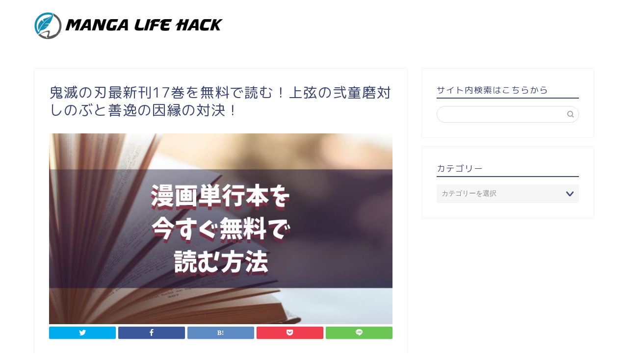

--- FILE ---
content_type: text/html; charset=UTF-8
request_url: https://mangalifegiga.jp/kimetsunoyaiba-17-muryou/
body_size: 20402
content:
<!DOCTYPE html>
<html lang="ja">
<head prefix="og: http://ogp.me/ns# fb: http://ogp.me/ns/fb# article: http://ogp.me/ns/article#">
<meta charset="utf-8">
<meta http-equiv="X-UA-Compatible" content="IE=edge">
<meta name="viewport" content="width=device-width, initial-scale=1">
<!-- ここからOGP -->
<meta property="og:type" content="blog">
<meta property="og:title" content="鬼滅の刃最新刊17巻を無料で読む！上弦の弐童磨対しのぶと善逸の因縁の対決！｜MANGA LIFE HACK"> 
<meta property="og:url" content="https://mangalifegiga.jp/kimetsunoyaiba-17-muryou/"> 
<meta property="og:description" content="今回は鬼滅の刃最新刊17巻を無料で読む方法をご紹介します！ &nbsp; ↓↓【U-NEXT】なら最新刊まで全巻網羅して"> 
<meta property="og:image" content="https://mangalifegiga.jp/wp-content/uploads/2019/08/単行本を無料で読む方法2.jpg">
<meta property="og:site_name" content="MANGA LIFE HACK">
<meta property="fb:admins" content="">
<meta name="twitter:card" content="summary">
<!-- ここまでOGP --> 
<meta name="description" itemprop="description" content="今回は鬼滅の刃最新刊17巻を無料で読む方法をご紹介します！ &nbsp; ↓↓【U-NEXT】なら最新刊まで全巻網羅して" >
<meta name="robots" content="noindex">
<title>鬼滅の刃最新刊17巻を無料で読む！上弦の弐童磨対しのぶと善逸の因縁の対決！｜MANGA LIFE HACK</title>
<meta name='robots' content='max-image-preview:large' />
<link rel='dns-prefetch' href='//ajax.googleapis.com' />
<link rel='dns-prefetch' href='//cdnjs.cloudflare.com' />
<link rel='dns-prefetch' href='//use.fontawesome.com' />
<link rel="alternate" type="application/rss+xml" title="MANGA LIFE HACK &raquo; フィード" href="https://mangalifegiga.jp/feed/" />
<link rel="alternate" type="application/rss+xml" title="MANGA LIFE HACK &raquo; コメントフィード" href="https://mangalifegiga.jp/comments/feed/" />
<!-- mangalifegiga.jp is managing ads with Advanced Ads 2.0.9 – https://wpadvancedads.com/ --><script data-wpfc-render="false" id="manga-ready">
window.advanced_ads_ready=function(e,a){a=a||"complete";var d=function(e){return"interactive"===a?"loading"!==e:"complete"===e};d(document.readyState)?e():document.addEventListener("readystatechange",(function(a){d(a.target.readyState)&&e()}),{once:"interactive"===a})},window.advanced_ads_ready_queue=window.advanced_ads_ready_queue||[];		</script>
<!-- <link rel='stylesheet' id='wp-block-library-css'  href='https://mangalifegiga.jp/wp-includes/css/dist/block-library/style.min.css?ver=5.8.9' type='text/css' media='all' /> -->
<!-- <link rel='stylesheet' id='contact-form-7-css'  href='https://mangalifegiga.jp/wp-content/plugins/contact-form-7/includes/css/styles.css?ver=5.5.6.1' type='text/css' media='all' /> -->
<!-- <link rel='stylesheet' id='toc-screen-css'  href='https://mangalifegiga.jp/wp-content/plugins/table-of-contents-plus/screen.min.css?ver=2411.1' type='text/css' media='all' /> -->
<!-- <link rel='stylesheet' id='protect-link-css-css'  href='https://mangalifegiga.jp/wp-content/plugins/wp-copy-protect-with-color-design/css/protect_style.css?ver=5.8.9' type='text/css' media='all' /> -->
<!-- <link rel='stylesheet' id='parent-style-css'  href='https://mangalifegiga.jp/wp-content/themes/jin/style.css?ver=5.8.9' type='text/css' media='all' /> -->
<!-- <link rel='stylesheet' id='theme-style-css'  href='https://mangalifegiga.jp/wp-content/themes/jin-child/style.css?ver=5.8.9' type='text/css' media='all' /> -->
<link rel="stylesheet" type="text/css" href="//mangalifegiga.jp/wp-content/cache/wpfc-minified/kwww7msz/63txo.css" media="all"/>
<link rel='stylesheet' id='fontawesome-style-css'  href='https://use.fontawesome.com/releases/v5.6.3/css/all.css?ver=5.8.9' type='text/css' media='all' />
<link rel='stylesheet' id='swiper-style-css'  href='https://cdnjs.cloudflare.com/ajax/libs/Swiper/4.0.7/css/swiper.min.css?ver=5.8.9' type='text/css' media='all' />
<link rel="https://api.w.org/" href="https://mangalifegiga.jp/wp-json/" /><link rel="alternate" type="application/json" href="https://mangalifegiga.jp/wp-json/wp/v2/pages/10319" /><link rel="canonical" href="https://mangalifegiga.jp/kimetsunoyaiba-17-muryou/" />
<link rel='shortlink' href='https://mangalifegiga.jp/?p=10319' />
<link rel="alternate" type="application/json+oembed" href="https://mangalifegiga.jp/wp-json/oembed/1.0/embed?url=https%3A%2F%2Fmangalifegiga.jp%2Fkimetsunoyaiba-17-muryou%2F" />
<link rel="alternate" type="text/xml+oembed" href="https://mangalifegiga.jp/wp-json/oembed/1.0/embed?url=https%3A%2F%2Fmangalifegiga.jp%2Fkimetsunoyaiba-17-muryou%2F&#038;format=xml" />
<script type="text/javascript">
jQuery(function($){
$('.protect_contents-overlay').css('background-color', '#000000');
});
</script>
<script type="text/javascript">
jQuery(function($){
$('img').attr('onmousedown', 'return false');
$('img').attr('onselectstart','return false');
$(document).on('contextmenu',function(e){
// ブラウザ全体を暗くする
$('.protect_contents-overlay, .protect_alert').fadeIn();
$('.protect_contents-overlay, .protect_alert').click(function(){	
// ブラウザ全体を明るくする
$('.protect_contents-overlay, .protect_alert').fadeOut();
});
return false;
});
});
</script>
<style>
* {
-ms-user-select: none; /* IE 10+ */
-moz-user-select: -moz-none;
-khtml-user-select: none;
-webkit-user-select: none;
-webkit-touch-callout: none;
user-select: none;
}
input,textarea,select,option {
-ms-user-select: auto; /* IE 10+ */
-moz-user-select: auto;
-khtml-user-select: auto;
-webkit-user-select: auto;
user-select: auto;
}
</style>
<style type="text/css">
#wrapper{
background-color: #fff;
background-image: url();
}
.related-entry-headline-text span:before,
#comment-title span:before,
#reply-title span:before{
background-color: #3f4d75;
border-color: #3f4d75!important;
}
#breadcrumb:after,
#page-top a{	
background-color: #3b4675;
}
footer{
background-color: #3b4675;
}
.footer-inner a,
#copyright,
#copyright-center{
border-color: #fff!important;
color: #fff!important;
}
#footer-widget-area
{
border-color: #fff!important;
}
.page-top-footer a{
color: #3b4675!important;
}
#breadcrumb ul li,
#breadcrumb ul li a{
color: #3b4675!important;
}
body,
a,
a:link,
a:visited,
.my-profile,
.widgettitle,
.tabBtn-mag label{
color: #3b4675;
}
a:hover{
color: #008db7;
}
.widget_nav_menu ul > li > a:before,
.widget_categories ul > li > a:before,
.widget_pages ul > li > a:before,
.widget_recent_entries ul > li > a:before,
.widget_archive ul > li > a:before,
.widget_archive form:after,
.widget_categories form:after,
.widget_nav_menu ul > li > ul.sub-menu > li > a:before,
.widget_categories ul > li > .children > li > a:before,
.widget_pages ul > li > .children > li > a:before,
.widget_nav_menu ul > li > ul.sub-menu > li > ul.sub-menu li > a:before,
.widget_categories ul > li > .children > li > .children li > a:before,
.widget_pages ul > li > .children > li > .children li > a:before{
color: #3f4d75;
}
.widget_nav_menu ul .sub-menu .sub-menu li a:before{
background-color: #3b4675!important;
}
footer .footer-widget,
footer .footer-widget a,
footer .footer-widget ul li,
.footer-widget.widget_nav_menu ul > li > a:before,
.footer-widget.widget_categories ul > li > a:before,
.footer-widget.widget_recent_entries ul > li > a:before,
.footer-widget.widget_pages ul > li > a:before,
.footer-widget.widget_archive ul > li > a:before,
footer .widget_tag_cloud .tagcloud a:before{
color: #fff!important;
border-color: #fff!important;
}
footer .footer-widget .widgettitle{
color: #fff!important;
border-color: #ffcd44!important;
}
footer .widget_nav_menu ul .children .children li a:before,
footer .widget_categories ul .children .children li a:before,
footer .widget_nav_menu ul .sub-menu .sub-menu li a:before{
background-color: #fff!important;
}
#drawernav a:hover,
.post-list-title,
#prev-next p,
#toc_container .toc_list li a{
color: #3b4675!important;
}
#header-box{
background-color: #ffffff;
}
@media (min-width: 768px) {
#header-box .header-box10-bg:before,
#header-box .header-box11-bg:before{
border-radius: 2px;
}
}
@media (min-width: 768px) {
.top-image-meta{
margin-top: calc(0px - 30px);
}
}
@media (min-width: 1200px) {
.top-image-meta{
margin-top: calc(0px);
}
}
.pickup-contents:before{
background-color: #ffffff!important;
}
.main-image-text{
color: #555;
}
.main-image-text-sub{
color: #555;
}
@media (min-width: 481px) {
#site-info{
padding-top: 15px!important;
padding-bottom: 15px!important;
}
}
#site-info span a{
color: #212121!important;
}
#headmenu .headsns .line a svg{
fill: #f4f4f4!important;
}
#headmenu .headsns a,
#headmenu{
color: #f4f4f4!important;
border-color:#f4f4f4!important;
}
.profile-follow .line-sns a svg{
fill: #3f4d75!important;
}
.profile-follow .line-sns a:hover svg{
fill: #ffcd44!important;
}
.profile-follow a{
color: #3f4d75!important;
border-color:#3f4d75!important;
}
.profile-follow a:hover,
#headmenu .headsns a:hover{
color:#ffcd44!important;
border-color:#ffcd44!important;
}
.search-box:hover{
color:#ffcd44!important;
border-color:#ffcd44!important;
}
#header #headmenu .headsns .line a:hover svg{
fill:#ffcd44!important;
}
.cps-icon-bar,
#navtoggle:checked + .sp-menu-open .cps-icon-bar{
background-color: #212121;
}
#nav-container{
background-color: #fff;
}
.menu-box .menu-item svg{
fill:#f4f4f4;
}
#drawernav ul.menu-box > li > a,
#drawernav2 ul.menu-box > li > a,
#drawernav3 ul.menu-box > li > a,
#drawernav4 ul.menu-box > li > a,
#drawernav5 ul.menu-box > li > a,
#drawernav ul.menu-box > li.menu-item-has-children:after,
#drawernav2 ul.menu-box > li.menu-item-has-children:after,
#drawernav3 ul.menu-box > li.menu-item-has-children:after,
#drawernav4 ul.menu-box > li.menu-item-has-children:after,
#drawernav5 ul.menu-box > li.menu-item-has-children:after{
color: #f4f4f4!important;
}
#drawernav ul.menu-box li a,
#drawernav2 ul.menu-box li a,
#drawernav3 ul.menu-box li a,
#drawernav4 ul.menu-box li a,
#drawernav5 ul.menu-box li a{
font-size: 14px!important;
}
#drawernav3 ul.menu-box > li{
color: #3b4675!important;
}
#drawernav4 .menu-box > .menu-item > a:after,
#drawernav3 .menu-box > .menu-item > a:after,
#drawernav .menu-box > .menu-item > a:after{
background-color: #f4f4f4!important;
}
#drawernav2 .menu-box > .menu-item:hover,
#drawernav5 .menu-box > .menu-item:hover{
border-top-color: #3f4d75!important;
}
.cps-info-bar a{
background-color: #ffcd44!important;
}
@media (min-width: 768px) {
.post-list-mag .post-list-item:not(:nth-child(2n)){
margin-right: 2.6%;
}
}
@media (min-width: 768px) {
#tab-1:checked ~ .tabBtn-mag li [for="tab-1"]:after,
#tab-2:checked ~ .tabBtn-mag li [for="tab-2"]:after,
#tab-3:checked ~ .tabBtn-mag li [for="tab-3"]:after,
#tab-4:checked ~ .tabBtn-mag li [for="tab-4"]:after{
border-top-color: #3f4d75!important;
}
.tabBtn-mag label{
border-bottom-color: #3f4d75!important;
}
}
#tab-1:checked ~ .tabBtn-mag li [for="tab-1"],
#tab-2:checked ~ .tabBtn-mag li [for="tab-2"],
#tab-3:checked ~ .tabBtn-mag li [for="tab-3"],
#tab-4:checked ~ .tabBtn-mag li [for="tab-4"],
#prev-next a.next:after,
#prev-next a.prev:after,
.more-cat-button a:hover span:before{
background-color: #3f4d75!important;
}
.swiper-slide .post-list-cat,
.post-list-mag .post-list-cat,
.post-list-mag3col .post-list-cat,
.post-list-mag-sp1col .post-list-cat,
.swiper-pagination-bullet-active,
.pickup-cat,
.post-list .post-list-cat,
#breadcrumb .bcHome a:hover span:before,
.popular-item:nth-child(1) .pop-num,
.popular-item:nth-child(2) .pop-num,
.popular-item:nth-child(3) .pop-num{
background-color: #ffcd44!important;
}
.sidebar-btn a,
.profile-sns-menu{
background-color: #ffcd44!important;
}
.sp-sns-menu a,
.pickup-contents-box a:hover .pickup-title{
border-color: #3f4d75!important;
color: #3f4d75!important;
}
.pro-line svg{
fill: #3f4d75!important;
}
.cps-post-cat a,
.meta-cat,
.popular-cat{
background-color: #ffcd44!important;
border-color: #ffcd44!important;
}
.tagicon,
.tag-box a,
#toc_container .toc_list > li,
#toc_container .toc_title{
color: #3f4d75!important;
}
.widget_tag_cloud a::before{
color: #3b4675!important;
}
.tag-box a,
#toc_container:before{
border-color: #3f4d75!important;
}
.cps-post-cat a:hover{
color: #008db7!important;
}
.pagination li:not([class*="current"]) a:hover,
.widget_tag_cloud a:hover{
background-color: #3f4d75!important;
}
.pagination li:not([class*="current"]) a:hover{
opacity: 0.5!important;
}
.pagination li.current a{
background-color: #3f4d75!important;
border-color: #3f4d75!important;
}
.nextpage a:hover span {
color: #3f4d75!important;
border-color: #3f4d75!important;
}
.cta-content:before{
background-color: #0ca2cc!important;
}
.cta-text,
.info-title{
color: #fff!important;
}
#footer-widget-area.footer_style1 .widgettitle{
border-color: #ffcd44!important;
}
.sidebar_style1 .widgettitle,
.sidebar_style5 .widgettitle{
border-color: #3f4d75!important;
}
.sidebar_style2 .widgettitle,
.sidebar_style4 .widgettitle,
.sidebar_style6 .widgettitle,
#home-bottom-widget .widgettitle,
#home-top-widget .widgettitle,
#post-bottom-widget .widgettitle,
#post-top-widget .widgettitle{
background-color: #3f4d75!important;
}
#home-bottom-widget .widget_search .search-box input[type="submit"],
#home-top-widget .widget_search .search-box input[type="submit"],
#post-bottom-widget .widget_search .search-box input[type="submit"],
#post-top-widget .widget_search .search-box input[type="submit"]{
background-color: #ffcd44!important;
}
.tn-logo-size{
font-size: 160%!important;
}
@media (min-width: 481px) {
.tn-logo-size img{
width: calc(160%*0.5)!important;
}
}
@media (min-width: 768px) {
.tn-logo-size img{
width: calc(160%*2.2)!important;
}
}
@media (min-width: 1200px) {
.tn-logo-size img{
width: 160%!important;
}
}
.sp-logo-size{
font-size: 100%!important;
}
.sp-logo-size img{
width: 100%!important;
}
.cps-post-main ul > li:before,
.cps-post-main ol > li:before{
background-color: #ffcd44!important;
}
.profile-card .profile-title{
background-color: #3f4d75!important;
}
.profile-card{
border-color: #3f4d75!important;
}
.cps-post-main a{
color:#0b00ea;
}
.cps-post-main .marker{
background: -webkit-linear-gradient( transparent 60%, #ffcedb 0% ) ;
background: linear-gradient( transparent 60%, #ffcedb 0% ) ;
}
.cps-post-main .marker2{
background: -webkit-linear-gradient( transparent 60%, #a9eaf2 0% ) ;
background: linear-gradient( transparent 60%, #a9eaf2 0% ) ;
}
.cps-post-main .jic-sc{
color:#e9546b;
}
.simple-box1{
border-color:#ef9b9b!important;
}
.simple-box2{
border-color:#f2bf7d!important;
}
.simple-box3{
border-color:#b5e28a!important;
}
.simple-box4{
border-color:#7badd8!important;
}
.simple-box4:before{
background-color: #7badd8;
}
.simple-box5{
border-color:#e896c7!important;
}
.simple-box5:before{
background-color: #e896c7;
}
.simple-box6{
background-color:#fffdef!important;
}
.simple-box7{
border-color:#def1f9!important;
}
.simple-box7:before{
background-color:#def1f9!important;
}
.simple-box8{
border-color:#96ddc1!important;
}
.simple-box8:before{
background-color:#96ddc1!important;
}
.simple-box9:before{
background-color:#e1c0e8!important;
}
.simple-box9:after{
border-color:#e1c0e8 #e1c0e8 #fff #fff!important;
}
.kaisetsu-box1:before,
.kaisetsu-box1-title{
background-color:#ffb49e!important;
}
.kaisetsu-box2{
border-color:#89c2f4!important;
}
.kaisetsu-box2-title{
background-color:#89c2f4!important;
}
.kaisetsu-box4{
border-color:#ea91a9!important;
}
.kaisetsu-box4-title{
background-color:#ea91a9!important;
}
.kaisetsu-box5:before{
background-color:#57b3ba!important;
}
.kaisetsu-box5-title{
background-color:#57b3ba!important;
}
.concept-box1{
border-color:#85db8f!important;
}
.concept-box1:after{
background-color:#85db8f!important;
}
.concept-box1:before{
content:"ポイント"!important;
color:#85db8f!important;
}
.concept-box2{
border-color:#f7cf6a!important;
}
.concept-box2:after{
background-color:#f7cf6a!important;
}
.concept-box2:before{
content:"注意点"!important;
color:#f7cf6a!important;
}
.concept-box3{
border-color:#86cee8!important;
}
.concept-box3:after{
background-color:#86cee8!important;
}
.concept-box3:before{
content:"良い例"!important;
color:#86cee8!important;
}
.concept-box4{
border-color:#ed8989!important;
}
.concept-box4:after{
background-color:#ed8989!important;
}
.concept-box4:before{
content:"悪い例"!important;
color:#ed8989!important;
}
.concept-box5{
border-color:#9e9e9e!important;
}
.concept-box5:after{
background-color:#9e9e9e!important;
}
.concept-box5:before{
content:"参考"!important;
color:#9e9e9e!important;
}
.concept-box6{
border-color:#8eaced!important;
}
.concept-box6:after{
background-color:#8eaced!important;
}
.concept-box6:before{
content:"メモ"!important;
color:#8eaced!important;
}
.innerlink-box1,
.blog-card{
border-color:#73bc9b!important;
}
.innerlink-box1-title{
background-color:#73bc9b!important;
border-color:#73bc9b!important;
}
.innerlink-box1:before,
.blog-card-hl-box{
background-color:#73bc9b!important;
}
.jin-ac-box01-title::after{
color: #3f4d75;
}
.color-button01 a,
.color-button01 a:hover,
.color-button01:before{
background-color: #008db7!important;
}
.top-image-btn-color a,
.top-image-btn-color a:hover,
.top-image-btn-color:before{
background-color: #ffcd44!important;
}
.color-button02 a,
.color-button02 a:hover,
.color-button02:before{
background-color: #d9333f!important;
}
.color-button01-big a,
.color-button01-big a:hover,
.color-button01-big:before{
background-color: #3296d1!important;
}
.color-button01-big a,
.color-button01-big:before{
border-radius: 5px!important;
}
.color-button01-big a{
padding-top: 20px!important;
padding-bottom: 20px!important;
}
.color-button02-big a,
.color-button02-big a:hover,
.color-button02-big:before{
background-color: #83d159!important;
}
.color-button02-big a,
.color-button02-big:before{
border-radius: 5px!important;
}
.color-button02-big a{
padding-top: 20px!important;
padding-bottom: 20px!important;
}
.color-button01-big{
width: 75%!important;
}
.color-button02-big{
width: 75%!important;
}
.top-image-btn-color:before,
.color-button01:before,
.color-button02:before,
.color-button01-big:before,
.color-button02-big:before{
bottom: -1px;
left: -1px;
width: 100%;
height: 100%;
border-radius: 6px;
box-shadow: 0px 1px 5px 0px rgba(0, 0, 0, 0.25);
-webkit-transition: all .4s;
transition: all .4s;
}
.top-image-btn-color a:hover,
.color-button01 a:hover,
.color-button02 a:hover,
.color-button01-big a:hover,
.color-button02-big a:hover{
-webkit-transform: translateY(2px);
transform: translateY(2px);
-webkit-filter: brightness(0.95);
filter: brightness(0.95);
}
.top-image-btn-color:hover:before,
.color-button01:hover:before,
.color-button02:hover:before,
.color-button01-big:hover:before,
.color-button02-big:hover:before{
-webkit-transform: translateY(2px);
transform: translateY(2px);
box-shadow: none!important;
}
.h2-style01 h2,
.h2-style02 h2:before,
.h2-style03 h2,
.h2-style04 h2:before,
.h2-style05 h2,
.h2-style07 h2:before,
.h2-style07 h2:after,
.h3-style03 h3:before,
.h3-style02 h3:before,
.h3-style05 h3:before,
.h3-style07 h3:before,
.h2-style08 h2:after,
.h2-style10 h2:before,
.h2-style10 h2:after,
.h3-style02 h3:after,
.h4-style02 h4:before{
background-color: #3f4d75!important;
}
.h3-style01 h3,
.h3-style04 h3,
.h3-style05 h3,
.h3-style06 h3,
.h4-style01 h4,
.h2-style02 h2,
.h2-style08 h2,
.h2-style08 h2:before,
.h2-style09 h2,
.h4-style03 h4{
border-color: #3f4d75!important;
}
.h2-style05 h2:before{
border-top-color: #3f4d75!important;
}
.h2-style06 h2:before,
.sidebar_style3 .widgettitle:after{
background-image: linear-gradient(
-45deg,
transparent 25%,
#3f4d75 25%,
#3f4d75 50%,
transparent 50%,
transparent 75%,
#3f4d75 75%,
#3f4d75			);
}
.jin-h2-icons.h2-style02 h2 .jic:before,
.jin-h2-icons.h2-style04 h2 .jic:before,
.jin-h2-icons.h2-style06 h2 .jic:before,
.jin-h2-icons.h2-style07 h2 .jic:before,
.jin-h2-icons.h2-style08 h2 .jic:before,
.jin-h2-icons.h2-style09 h2 .jic:before,
.jin-h2-icons.h2-style10 h2 .jic:before,
.jin-h3-icons.h3-style01 h3 .jic:before,
.jin-h3-icons.h3-style02 h3 .jic:before,
.jin-h3-icons.h3-style03 h3 .jic:before,
.jin-h3-icons.h3-style04 h3 .jic:before,
.jin-h3-icons.h3-style05 h3 .jic:before,
.jin-h3-icons.h3-style06 h3 .jic:before,
.jin-h3-icons.h3-style07 h3 .jic:before,
.jin-h4-icons.h4-style01 h4 .jic:before,
.jin-h4-icons.h4-style02 h4 .jic:before,
.jin-h4-icons.h4-style03 h4 .jic:before,
.jin-h4-icons.h4-style04 h4 .jic:before{
color:#3f4d75;
}
@media all and (-ms-high-contrast:none){
*::-ms-backdrop, .color-button01:before,
.color-button02:before,
.color-button01-big:before,
.color-button02-big:before{
background-color: #595857!important;
}
}
.jin-lp-h2 h2,
.jin-lp-h2 h2{
background-color: transparent!important;
border-color: transparent!important;
color: #3b4675!important;
}
.jincolumn-h3style2{
border-color:#3f4d75!important;
}
.jinlph2-style1 h2:first-letter{
color:#3f4d75!important;
}
.jinlph2-style2 h2,
.jinlph2-style3 h2{
border-color:#3f4d75!important;
}
.jin-photo-title .jin-fusen1-down,
.jin-photo-title .jin-fusen1-even,
.jin-photo-title .jin-fusen1-up{
border-left-color:#3f4d75;
}
.jin-photo-title .jin-fusen2,
.jin-photo-title .jin-fusen3{
background-color:#3f4d75;
}
.jin-photo-title .jin-fusen2:before,
.jin-photo-title .jin-fusen3:before {
border-top-color: #3f4d75;
}
.has-huge-font-size{
font-size:42px!important;
}
.has-large-font-size{
font-size:36px!important;
}
.has-medium-font-size{
font-size:20px!important;
}
.has-normal-font-size{
font-size:16px!important;
}
.has-small-font-size{
font-size:13px!important;
}
</style>
<link rel="icon" href="https://mangalifegiga.jp/wp-content/uploads/2021/05/cropped-544632-32x32.jpg" sizes="32x32" />
<link rel="icon" href="https://mangalifegiga.jp/wp-content/uploads/2021/05/cropped-544632-192x192.jpg" sizes="192x192" />
<link rel="apple-touch-icon" href="https://mangalifegiga.jp/wp-content/uploads/2021/05/cropped-544632-180x180.jpg" />
<meta name="msapplication-TileImage" content="https://mangalifegiga.jp/wp-content/uploads/2021/05/cropped-544632-270x270.jpg" />
<!--カエレバCSS-->
<!--アプリーチCSS-->
<!-- Global site tag (gtag.js) - Google Analytics -->
<script async src="https://www.googletagmanager.com/gtag/js?id=G-9ZEQC1KZNR"></script>
<script>
window.dataLayer = window.dataLayer || [];
function gtag(){dataLayer.push(arguments);}
gtag('js', new Date());
gtag('config', 'G-9ZEQC1KZNR');
</script>
<script async src="https://pagead2.googlesyndication.com/pagead/js/adsbygoogle.js?client=ca-pub-6211959814071548"
crossorigin="anonymous"></script>
</head>
<body class="page-template-default page page-id-10319 aa-prefix-manga- aa-disabled-page" id="rm-style">
<div id="wrapper">
<div id="scroll-content" class="animate">
<!--ヘッダー-->
<div id="header-box" class="tn_on header-box animate">
<div id="header" class="header-type1 header animate">
<div id="site-info" class="ef">
<span class="tn-logo-size"><a href='https://mangalifegiga.jp/' title='MANGA LIFE HACK' rel='home'><img src='https://mangalifegiga.jp/wp-content/uploads/2021/05/22052021144114A.png' alt='MANGA LIFE HACK'></a></span>
</div>
</div>
</div>
<!--ヘッダー-->
<div class="clearfix"></div>
<div id="contents">
<!--メインコンテンツ-->
<main id="main-contents" class="main-contents article_style1 animate" itemprop="mainContentOfPage">
<section class="cps-post-box hentry">
<article class="cps-post">
<header class="cps-post-header">
<h1 class="cps-post-title entry-title" itemprop="headline">鬼滅の刃最新刊17巻を無料で読む！上弦の弐童磨対しのぶと善逸の因縁の対決！</h1>
<div class="cps-post-meta vcard">
<span class="writer fn" itemprop="author" itemscope itemtype="https://schema.org/Person"><span itemprop="name">まんがライフハック管理者/SHOT</span></span>
<span class="cps-post-date"><time class="published updated" datetime="2020-05-10T01:47:23+09:00"></time></span>
</div>
</header>
<div class="cps-post-thumb" itemscope itemtype="https://schema.org/ImageObject">
<img src="https://mangalifegiga.jp/wp-content/uploads/2019/08/単行本を無料で読む方法2.jpg" class="attachment-large_size size-large_size wp-post-image" alt="鬼滅の刃20巻の発売日はいつ？ネタバレあらすじ何話と今すぐ無料で読む方法！予約特典も！" loading="lazy" width ="810" height ="450" srcset="https://mangalifegiga.jp/wp-content/uploads/2019/08/単行本を無料で読む方法2.jpg 810w, https://mangalifegiga.jp/wp-content/uploads/2019/08/単行本を無料で読む方法2-300x167.jpg 300w, https://mangalifegiga.jp/wp-content/uploads/2019/08/単行本を無料で読む方法2-768x427.jpg 768w" sizes="(max-width: 810px) 100vw, 810px" />										</div>
<div class="share-top sns-design-type01">
<div class="sns-top">
<ol>
<!--ツイートボタン-->
<li class="twitter"><a href="https://twitter.com/share?url=https%3A%2F%2Fmangalifegiga.jp%2Fkimetsunoyaiba-17-muryou%2F&text=%E9%AC%BC%E6%BB%85%E3%81%AE%E5%88%83%E6%9C%80%E6%96%B0%E5%88%8A17%E5%B7%BB%E3%82%92%E7%84%A1%E6%96%99%E3%81%A7%E8%AA%AD%E3%82%80%EF%BC%81%E4%B8%8A%E5%BC%A6%E3%81%AE%E5%BC%90%E7%AB%A5%E7%A3%A8%E5%AF%BE%E3%81%97%E3%81%AE%E3%81%B6%E3%81%A8%E5%96%84%E9%80%B8%E3%81%AE%E5%9B%A0%E7%B8%81%E3%81%AE%E5%AF%BE%E6%B1%BA%EF%BC%81 - MANGA LIFE HACK"><i class="jic jin-ifont-twitter"></i></a>
</li>
<!--Facebookボタン-->
<li class="facebook">
<a href="https://www.facebook.com/sharer.php?src=bm&u=https%3A%2F%2Fmangalifegiga.jp%2Fkimetsunoyaiba-17-muryou%2F&t=%E9%AC%BC%E6%BB%85%E3%81%AE%E5%88%83%E6%9C%80%E6%96%B0%E5%88%8A17%E5%B7%BB%E3%82%92%E7%84%A1%E6%96%99%E3%81%A7%E8%AA%AD%E3%82%80%EF%BC%81%E4%B8%8A%E5%BC%A6%E3%81%AE%E5%BC%90%E7%AB%A5%E7%A3%A8%E5%AF%BE%E3%81%97%E3%81%AE%E3%81%B6%E3%81%A8%E5%96%84%E9%80%B8%E3%81%AE%E5%9B%A0%E7%B8%81%E3%81%AE%E5%AF%BE%E6%B1%BA%EF%BC%81 - MANGA LIFE HACK" onclick="javascript:window.open(this.href, '', 'menubar=no,toolbar=no,resizable=yes,scrollbars=yes,height=300,width=600');return false;"><i class="jic jin-ifont-facebook-t" aria-hidden="true"></i></a>
</li>
<!--はてブボタン-->
<li class="hatebu">
<a href="https://b.hatena.ne.jp/add?mode=confirm&url=https%3A%2F%2Fmangalifegiga.jp%2Fkimetsunoyaiba-17-muryou%2F" onclick="javascript:window.open(this.href, '', 'menubar=no,toolbar=no,resizable=yes,scrollbars=yes,height=400,width=510');return false;" ><i class="font-hatena"></i></a>
</li>
<!--Poketボタン-->
<li class="pocket">
<a href="https://getpocket.com/edit?url=https%3A%2F%2Fmangalifegiga.jp%2Fkimetsunoyaiba-17-muryou%2F&title=%E9%AC%BC%E6%BB%85%E3%81%AE%E5%88%83%E6%9C%80%E6%96%B0%E5%88%8A17%E5%B7%BB%E3%82%92%E7%84%A1%E6%96%99%E3%81%A7%E8%AA%AD%E3%82%80%EF%BC%81%E4%B8%8A%E5%BC%A6%E3%81%AE%E5%BC%90%E7%AB%A5%E7%A3%A8%E5%AF%BE%E3%81%97%E3%81%AE%E3%81%B6%E3%81%A8%E5%96%84%E9%80%B8%E3%81%AE%E5%9B%A0%E7%B8%81%E3%81%AE%E5%AF%BE%E6%B1%BA%EF%BC%81 - MANGA LIFE HACK"><i class="jic jin-ifont-pocket" aria-hidden="true"></i></a>
</li>
<li class="line">
<a href="https://line.me/R/msg/text/?https%3A%2F%2Fmangalifegiga.jp%2Fkimetsunoyaiba-17-muryou%2F"><i class="jic jin-ifont-line" aria-hidden="true"></i></a>
</li>
</ol>
</div>
</div>
<div class="clearfix"></div>
<div class="cps-post-main-box">
<div class="cps-post-main    h2-style01 h3-style01 h4-style01 entry-content  " itemprop="articleBody">
<div class="clearfix"></div>
<p>今回は<strong>鬼滅の刃最新刊17巻を無料で読む方法</strong>をご紹介します！</p>
<p>&nbsp;</p>
<p style="text-align: center;">↓↓<a href="https://link-a.net/gate.php?guid=on&amp;mcode=udwjriul&amp;acode=vpxjj7mbwlts&amp;itemid=0">【U-NEXT】なら最新刊まで全巻網羅しています！</a>↓↓</p>
<img loading="lazy" class="aligncenter size-full wp-image-10322" src="https://mangalifegiga.jp/wp-content/uploads/2019/10/鬼滅の刃3-horz.jpg" alt="" width="529" height="763" srcset="https://mangalifegiga.jp/wp-content/uploads/2019/10/鬼滅の刃3-horz.jpg 529w, https://mangalifegiga.jp/wp-content/uploads/2019/10/鬼滅の刃3-horz-208x300.jpg 208w" sizes="(max-width: 529px) 100vw, 529px" />
<p style="text-align: center;">↑↑<a href="https://link-a.net/gate.php?guid=on&amp;mcode=udwjriul&amp;acode=vpxjj7mbwlts&amp;itemid=0">【U-NEXT】なら最新刊まで網羅しています！</a>↑↑</p>
<p>&nbsp;</p>
<p>アニメが非常に盛り上がって絶好調の『鬼滅の刃』！</p>
<p>映画展開もある中、原作の方でも様々な展開が起こっています！</p>
<p>&nbsp;</p>
<p>無惨を討つために、鬼殺隊は無限城に突入します。</p>
<p>上弦の弐の童磨と激闘を繰り広げるしのぶは、苦戦を強いられます。</p>
<p>そして、善逸の前にも鬼が立ちはだかり、一触即発の様子…！</p>
<p>&nbsp;</p>
<p>では今回は、このような流れの『鬼滅の刃』最新刊17巻を<strong>無料で読む方法</strong>や、発売日に特典、収録話やあらすじなども含めて紹介していきます！</p>
<p>更に、『鬼滅の刃』17巻以降の話が気になる人の為に、<strong>続きを読む方法</strong>もご紹介します！</p>
<p>＞＞＞<a href="https://link-a.net/gate.php?guid=on&amp;mcode=udwjriul&amp;acode=vpxjj7mbwlts&amp;itemid=0">『鬼滅の刃』を最もお得に無料で読む方法</a></p>
<p>&nbsp;</p>
<div id="toc_container" class="toc_white no_bullets"><p class="toc_title">Contents</p><ul class="toc_list"><li><ul><li></li><li></li></ul></li><li></li><li></li><li><ul><li></li><li></li></ul></li><li></li><li></li><li></li></ul></div>
<h2><span id="i">鬼滅の刃最新刊を無料で読む方法</span></h2>
<p>『鬼滅の刃』の最新刊を無料で読むことのできるサービスでおすすめは、間違いなく <span style="font-size: 20px;"><a href="https://link-a.net/gate.php?guid=on&amp;mcode=udwjriul&amp;acode=vpxjj7mbwlts&amp;itemid=0"><strong>U-NEXT</strong></a> </span>です。</p>
<table style="border-collapse: collapse; width: 100%; height: 68px;" border="1">
<tbody>
<tr style="height: 17px;">
<td style="width: 25%; text-align: center; height: 17px;"></td>
<td style="width: 25%; text-align: center; height: 17px;">無料期間</td>
<td style="width: 25%; text-align: center; height: 17px;">無料ポイント</td>
<td style="width: 25%; text-align: center; height: 17px;">最新刊発売日</td>
</tr>
<tr style="height: 17px;">
<td style="width: 25%; text-align: center; height: 17px;"><a href="https://link-a.net/gate.php?guid=on&amp;mcode=udwjriul&amp;acode=vpxjj7mbwlts&amp;itemid=0">U-NEXT</a></td>
<td style="width: 25%; text-align: center; height: 17px;">31日間</td>
<td style="width: 25%; text-align: center; height: 17px;">600P</td>
<td style="width: 25%; text-align: center; height: 17px;">原本発売日と同日</td>
</tr>
</tbody>
</table>
<p>&nbsp;</p>
<p>U-NEXTは動画配信サービスですが、電子書籍のサービスも取り扱っていて、『鬼滅の刃』ももちろん読むことができます。</p>
<p>なぜそこまでおすすめなのかと言うと、U-NEXTは<span class="ymarker"><strong>無料期間と無料ポイントのサービスがある</strong></span>からです！</p>
<p>そのサービスがどのような特徴になっているのかをこの後説明していきますね！</p>
<p>&nbsp;</p>
<p>ちなみに前もって伝えておくと、U-NEXTは<span class="ymarker"><strong>登録も解約も簡単</strong></span>にできますし、無料期間内に解約すれば料金は一切かからないという点でもおすすめですよ！</p>
<p>&nbsp;</p>
<h3><span id="U-NEXT">鬼滅の刃最新刊を読むのに一番オススメ：U-NEXT</span></h3>
<a href="https://link-a.net/gate.php?guid=on&amp;mcode=udwjriul&amp;acode=vpxjj7mbwlts&amp;itemid=0"><img loading="lazy" class="aligncenter size-full wp-image-10322" src="https://mangalifegiga.jp/wp-content/uploads/2019/10/鬼滅の刃3-horz.jpg" alt="" width="529" height="763" srcset="https://mangalifegiga.jp/wp-content/uploads/2019/10/鬼滅の刃3-horz.jpg 529w, https://mangalifegiga.jp/wp-content/uploads/2019/10/鬼滅の刃3-horz-208x300.jpg 208w" sizes="(max-width: 529px) 100vw, 529px" /></a>
<p>&nbsp;</p>
<p>イチオシの<strong><a href="https://link-a.net/gate.php?guid=on&amp;mcode=udwjriul&amp;acode=vpxjj7mbwlts&amp;itemid=0">U-NEXT</a></strong>では2019年10月現在、『鬼滅の刃』最新刊17巻までがラインナップしています！</p>
<p>&nbsp;</p>
<p><strong><a href="https://link-a.net/gate.php?guid=on&amp;mcode=udwjriul&amp;acode=vpxjj7mbwlts&amp;itemid=0">U-NEXT</a></strong>は登録と同時に<strong>31日間の無料トライアル期間と600円分のポイントが付いてくる</strong>ので、漫画も<span class="hutoaka">すぐに読むことができます。</span></p>
<p>U-NEXTは動画配信サービスとしても有名です。<span class="ymarker" style="background-color: #ffff99;"><strong>アニメの『鬼滅の刃』も<span style="font-size: 32px;">全話見放題</span>で楽しめる</strong></span>のもおすすめで、動画総合人気ランキングでは2019年10月に<span style="color: #ff0000; font-size: 32px;"><strong>第1位</strong></span>となる快挙も！</p>
<a href="https://link-a.net/gate.php?guid=on&amp;mcode=udwjriul&amp;acode=vpxjj7mbwlts&amp;itemid=0"><img loading="lazy" class="aligncenter size-full wp-image-10331" src="https://mangalifegiga.jp/wp-content/uploads/2019/10/総合ランキング201910-1.jpg" alt="" width="1337" height="803" srcset="https://mangalifegiga.jp/wp-content/uploads/2019/10/総合ランキング201910-1.jpg 1337w, https://mangalifegiga.jp/wp-content/uploads/2019/10/総合ランキング201910-1-300x180.jpg 300w, https://mangalifegiga.jp/wp-content/uploads/2019/10/総合ランキング201910-1-768x461.jpg 768w, https://mangalifegiga.jp/wp-content/uploads/2019/10/総合ランキング201910-1-1024x615.jpg 1024w" sizes="(max-width: 1337px) 100vw, 1337px" /></a>
<p>人気映画の「ダークナイトシリーズ」や、人気ドラマの「今日から俺は！」、同じくジャンプ漫画原作の「Dr.STONE」「ブラッククローバー」「HUNTER×HUNTER」を抑え堂々の1位は素晴らしい人気だとわかりますね！！</p>
<p>&nbsp;</p>
<p>さらに電子書籍では、公式ファンブックも読むことができるので、キャラの色んな情報を知りたいときなんかにもオススメです！</p>
<p>&nbsp;</p>
<p>U-NEXTのサービス概要について改めてまとめると下記のようになります。</p>
<table style="border-collapse: collapse; width: 100%; height: 68px;" border="1">
<tbody>
<tr style="height: 17px;">
<td style="width: 50%; height: 17px;">月額料金</td>
<td style="width: 50%; height: 17px;">1,990円（税抜）※税込2,189円</td>
</tr>
<tr style="height: 17px;">
<td style="width: 50%; height: 17px;">無料期間／期間中付与ポイント</td>
<td style="width: 50%; height: 17px;">初回登録に限り31日間／600ポイント</td>
</tr>
<tr style="height: 17px;">
<td style="width: 50%; height: 17px;">その他の特典</td>
<td style="width: 50%; height: 17px;">動画見放題、雑誌読み放題、漫画購入費用40%ポイントバック</td>
</tr>
<tr style="height: 17px;">
<td style="width: 50%; height: 17px;">最新刊発売日</td>
<td style="width: 50%; height: 17px;">原本発売日と同日</td>
</tr>
</tbody>
</table>
<p>※本ページの情報は2019年10月時点のものです。<br />
最新の配信状況はU-NEXT公式サイトにてご確認ください。</p>
<p>&nbsp;</p>
<p>U-NEXTは登録してすぐに600ポイントが付与され、最近の<strong>『鬼滅の刃』17巻であれば459円なので<span class="ymarker">1巻分購入することがすぐに可能</span></strong>です。</p>
<p>ちなみに、1～11巻は418円、12～17巻が459円という価格帯。</p>
<p><span class="hutoaka" style="font-size: 130%; background-color: #ffff00;">登録したらすぐに目当ての『鬼滅の刃』の単行本が無料で読めるのはお得ですよね！</span></p>
<p>&nbsp;</p>
<p>さらに、この無料ポイントを使い切ってしまったとしても、漫画購入費用の40％はポイントバックされます！</p>
<p>そのため全巻を購入したいという場合にも非常にお得なのでオススメです！</p>
<p>&nbsp;</p>
<p>『鬼滅の刃』以外にも、様々なユーザー向けに下記のように色々なラインナップが揃っていて、80,000本以上の見放題作品があります。</p>
<p>&nbsp;</p>
<div class="yellowbox">
<div class="simple-box6">
<ul>
<li><strong>洋画</strong><br />
公開から間もない最新作（「メン・イン・ブラック：インターナショナル」「アラジン」「X-MEN：ダーク・フェニックス」など）、人気作品多数</li>
<li><strong>邦画</strong><br />
公開から間もない最新作（「賭ケグルイ」「半世界」「チア男子！」など）、人気作品多数</li>
<li><strong>海外ドラマ</strong><br />
流行りの最新作（「ウォーキング・デッド10」「リバーデイル シーズン3」「スーパーガール シーズン4」など）、人気作品多数</li>
<li><strong>韓流・アジアドラマ</strong><br />
流行りの最新作、話題作（「キム秘書はいったい、なぜ？」「恋の記憶は24時間」「SUITS」など）、人気作品多数</li>
<li><strong>国内ドラマ</strong><br />
流行りの最新作、話題作（「まだ結婚できない男」「CHEAT」「獣になれない私たち」など）、人気作品多数</li>
<li><strong>アニメ</strong><br />
人気作品多数（「ワンピース」「鬼滅の刃」「僕のヒーローアカデミア 第4期」「アサシンズプライド」など）</li>
<li><strong>キッズ</strong><br />
人気作品多数（「アンパンマン」「おかあさんといっしょ」「きかんしゃトーマス」「ディズニー」「ウルトラマン」など）</li>
<li><strong>ドキュメンタリー</strong><br />
日本史、宇宙の秘密、「オーシャンズ」など動物の生態、報道・ニュース番組など</li>
<li><strong>音楽・アイドル</strong><br />
QUEEN特集、モーニング娘。、AKB48、アンジュルム、スマイレージなど</li>
<li><strong>バラエティ</strong><br />
「マツコの知らない世界」「桃色つるべ」「東野・岡村の旅猿」「有吉ジャポン」などのバラエティ番組、麻雀やパチスロ番組</li>
<li><strong>アダルト　<span style="background-color: #ffff99;">※漫画の読める動画配信では</span></strong><span class="hutoaka" style="background-color: #ffff99;">U-NEXTのみ対応</span><br />
R18指定の作品</li>
</ul>
</div>
</div>
<p>&nbsp;</p>
<p>これだけのラインナップがあってどんな方にも楽しめるので、<strong><span class="hutoaka" style="font-size: 150%;">U-NEXTは今回オススメするサービスの中で最もお得</span></strong>です！</p>
<div class="rankstlink-l2">
<p style="text-align: center;"><span class="color-button01"><a href="https://link-a.net/gate.php?guid=on&amp;mcode=udwjriul&amp;acode=vpxjj7mbwlts&amp;itemid=0">U-NEXT公式ページ</a></span></p>
</div>
<a href="https://link-a.net/gate.php?guid=on&amp;mcode=udwjriul&amp;acode=vpxjj7mbwlts&amp;itemid=0"><img class="aligncenter" src="https://link-a.net/display_image.php?rand=1631&amp;type=banner&amp;banner_id=61808" alt="" /></a>
<h3><span id="U-NEXT-2">U-NEXTを選ぶメリットと他を選ぶ危険性</span></h3>
<p>ここまで紹介したU-NEXTは、<span class="ymarker"><strong>無料期間とお得なポイントが付与されることが大きなメリット</strong></span>です。</p>
<p>一方で他の電子書籍サービスは無料期間や無料で付与されるポイントがないので、<span class="hutoaka">最初から料金を支払って読む、というデメリット</span>があります。</p>
<p>&nbsp;</p>
<p>類似サービスで挙げられる「FODプレミアム」にも無料期間と無料ポイントの設定があります。</p>
<p>しかし<strong><span style="color: #ff0000;">FODプレミアムは登録してすぐに使える無料ポイントがなく、無料ポイントが貯まるまでの期間が長い</span></strong>点に難があります。</p>
<p>総合的に使いやすいのはU-NEXTでしょう。</p>
<p>&nbsp;</p>
<p>U-NEXT以外では、大手電子書籍サービスとして下記のサービスがあります。</p>
<ul>
<li>まんが王国</li>
<li>めちゃコミック</li>
<li>コミックシーモア</li>
<li>ブッコミ</li>
<li><strong>ebookjapan</strong></li>
</ul>
<p>&nbsp;</p>
<p>ただし、<strong>基本的にこれらのサービスは月額プランや都度課金で読むシステム</strong>で、<span class="hutoaka">無料で読むことができません。</span></p>
<p>&nbsp;</p>
<p>また、<strong>以前は漫画村、漫画タウンなどの違法アップロードサイトや、ZipやRARなどの圧縮ファイルで無料で漫画を読める、というサービスが乱立</strong>していました。</p>
<p><span class="hutoaka">しかし違法なので、<strong><span style="color: #ff0000;">2018年にはほぼすべてのサイトが閉鎖</span></strong></span>されました。</p>
<p>&nbsp;</p>
<p>こうしたサイトがこれからも出てくる可能性もありますが、<strong>広告などが多く出ていたり、<span class="hutoaka ymarker">ウイルスやマイニングといった危険性が高い</span>ので使用するのは非常に危険</strong>です。</p>
<p>Zipなどの圧縮ファイルは、開くまで何が入っているかは判断できないので、<strong><span style="color: #ff0000;">例えば解凍すると同時に<span class="hutoaka">ウイルスがPCやスマホに侵入して壊れてしまった</span>り、<span class="hutoaka">個人情報が抜き取られる恐れ</span></span></strong>があります。</p>
<p>他にも、PCやスマホの操作ができなくなるランサムウェアによって<span class="hutoaka">高額な金銭が要求</span>されたり、知らないうちに<span class="hutoaka">PCが遠隔操作されて盗撮</span>されてしまう、なんて事態も考えられます。</p>
<p>&nbsp;</p>
<p><strong><span style="background-color: #ffff99; color: #ff0000;">恐怖でしかないですし、悲惨な末路しかないので、絶対に使わないように</span></strong>しましょう。</p>
<p>&nbsp;</p>
<blockquote class="twitter-tweet" data-lang="ja">
<p dir="ltr" lang="ja">2018 年はランサムウェアや IoT を用いた攻撃の脅威が継続し、サプライチェーン攻撃や仮想通貨に関連した攻撃、ビジネスメール詐欺が拡大する可能性が予測されています。<a href="https://t.co/FxvxPrbbvd">https://t.co/FxvxPrbbvd</a> <a href="https://t.co/UcQEEEoAu1">pic.twitter.com/UcQEEEoAu1</a></p>
<p>— 日本マイクロソフト 法人向け情報 (@msjapanbiz) <a href="https://twitter.com/msjapanbiz/status/955938196885573633?ref_src=twsrc%5Etfw">2018年1月23日</a></p></blockquote>
<p><script async="" src="https://platform.twitter.com/widgets.js" charset="utf-8"></script></p>
<blockquote class="twitter-tweet" data-lang="ja">
<p dir="ltr" lang="ja">無料フェアなどは、Yahoo！やRenta!などなど、しっかりしたサイトで運営されているものをご利用くださいね。そういったサイトには、きちんと出版社のクレジットなどがあり、作家もお知らせいたします。Zipファイルなどになっているものは、ほぼ違法と思ってOKです。&gt;RT</p>
<p>— もとなおこ&#x1f1ec;&#x1f1e7;英国オタ漫画家 (@moto_n) <a href="https://twitter.com/moto_n/status/732488514361663488?ref_src=twsrc%5Etfw">2016年5月17日</a></p></blockquote>
<p>&nbsp;</p>
<blockquote class="twitter-tweet" data-lang="ja">
<p dir="ltr" lang="ja">すべての脅威を合わせもつのが「スパイウェア」。<br />
スパイウェアとは、個人情報を盗んだり、ユーザーに無理矢理広告を閲覧させたりするために使われるプログラムのこと。 ウイルスが「破壊的な活動」を目的に作られているのに対し、スパイウェアは「経済的な活動」を目的に作られています。 <a href="https://t.co/m7BgnTQKIo">pic.twitter.com/m7BgnTQKIo</a></p>
<p>— ぽい使徒 (@spxr5pe9) <a href="https://twitter.com/spxr5pe9/status/918489420637945859?ref_src=twsrc%5Etfw">2017年10月12日</a></p></blockquote>
<p>&nbsp;</p>
<p>&nbsp;</p>
<p>どうせサービスを利用するならよりお得に利用したい、と思う方であれば、<span style="color: #000000;"><strong>無料期間と無料ポイントが付与され</strong></span>、<strong>さらに登録してすぐにポイントがプレゼントされて該当単行本を読むことのできる<a href="https://link-a.net/gate.php?guid=on&amp;mcode=udwjriul&amp;acode=vpxjj7mbwlts&amp;itemid=0">U-NEXTが一番おすすめ</a></strong>ですね！</p>
<p>私も使用していて本当に電子書籍も動画もラインナップが多く、見放題作品も充実しているのですごく楽しんでいます！</p>
<p>子供がいる方もファミリーアカウントを使えば制限して見せることができるのでオススメですよ！</p>
<p>&nbsp;</p>
<blockquote class="twitter-tweet" data-lang="ja">
<p dir="ltr" lang="ja">U-NEXT、ワンピースも、無料になってるから。すげー暇潰せる！</p>
<p>— Hiro8→coldrain大阪 (@Hiro00008G) <a href="https://twitter.com/Hiro00008G/status/1080953477956698113?ref_src=twsrc%5Etfw">2019年1月3日</a></p></blockquote>
<blockquote class="twitter-tweet" data-lang="ja">
<p dir="ltr" lang="ja">U-NEXT、雑誌も読み放題なの神じゃん！そう考えると月額安い！</p>
<p>— せーた (@kinemaseita) <a href="https://twitter.com/kinemaseita/status/1156031846209077249?ref_src=twsrc%5Etfw">2019年7月30日</a></p></blockquote>
<blockquote class="twitter-tweet" data-lang="ja">
<p dir="ltr" lang="ja">評価★★★★★</p>
<p>U-NEXT</p>
<p>バンブルビーからの流れで見たくなって見たら……3150(*｀ω´)b<br />
何回も見てるけど、飽きない&#x263a;<br />
バンブルビーを特別視するようになったなー&#x1f697;<br />
次はリベンジを見よう&#x1f44d;<br />
シャイア・ラブーフ好きなんだけどなぁ……なぜかパッとしない&#x1f62d;<a href="https://twitter.com/hashtag/%E3%83%88%E3%83%A9%E3%83%B3%E3%82%B9%E3%83%95%E3%82%A9%E3%83%BC%E3%83%9E%E3%83%BC?src=hash&amp;ref_src=twsrc%5Etfw">#トランスフォーマー</a> <a href="https://twitter.com/hashtag/%E3%82%B7%E3%83%A3%E3%82%A4%E3%82%A2%E3%83%BB%E3%83%A9%E3%83%96%E3%83%BC%E3%83%95?src=hash&amp;ref_src=twsrc%5Etfw">#シャイア・ラブーフ</a> <a href="https://t.co/LbuY1hiQN2">pic.twitter.com/LbuY1hiQN2</a></p>
<p>— Ｄの個人的評論 (@PbUe5LinNaZYVDv) <a href="https://twitter.com/PbUe5LinNaZYVDv/status/1155559898731569152?ref_src=twsrc%5Etfw">2019年7月28日</a></p></blockquote>
<blockquote class="twitter-tweet" data-lang="ja">
<p dir="ltr" lang="ja">U-NEXT、いつからシックスセンス観れるようになったの！？嬉しい、、、この映画大好き、、、シックスセンスとグリーンマイルは年1で観たくなる <a href="https://t.co/zBB5qy3oer">pic.twitter.com/zBB5qy3oer</a></p>
<p>— &#x1f97a; (@puniko___01) <a href="https://twitter.com/puniko___01/status/1156560040603422720?ref_src=twsrc%5Etfw">2019年7月31日</a></p></blockquote>
<p>&nbsp;</p>
<p>U-NEXTの31日間無料トライアルキャンペーンは、<strong><span class="hutoaka">実のところいつキャンペーンが終わるかはわかりません。</span></strong></p>
<p>そのため、<span style="background-color: #ffff99;"><strong>この記事を読んだ今がチャンス！</strong></span></p>
<p>読みたい本がある場合は絶対に逃さない方が良いので、この機会に是非利用してみましょう！</p>
<p>＞＞＞<strong><a href="https://link-a.net/gate.php?guid=on&amp;mcode=udwjriul&amp;acode=vpxjj7mbwlts&amp;itemid=0">『鬼滅の刃』を安全に無料で読む方法はU-NEXT</a></strong></p>
<p>&nbsp;</p>
<p>&nbsp;</p>
<p>是非ここまでの情報を活用して、今すぐ無料、またはお得に『鬼滅の刃』を楽しんでください！</p>
<p>それでは、ここからは<strong>『鬼滅の刃』最新刊17巻</strong>についての情報をご紹介していきます。</p>
<p>&nbsp;</p>
<h2><span id="17"><strong>鬼滅の刃最新刊17巻</strong>の発売日と表紙</span></h2>
<p>まず<strong>『鬼滅の刃』最新刊17巻</strong><strong>の発売日</strong>ですが、<span class="hutoaka">2019年10月4日（金）</span>となっています。</p>
<p>こちらは週刊少年ジャンプ公式からの発表ですので間違いありません。</p>
<p>&nbsp;</p>
<p>そして表紙がこちら！</p>
<p>&nbsp;</p>
<blockquote class="twitter-tweet" data-lang="ja">
<p dir="ltr" lang="ja">鬼滅17巻買ったんだけど表紙のスケベ柱が登場するコマが一コマもなかった気がするのは気のせいかな？ <a href="https://t.co/HljsU8e8zI">pic.twitter.com/HljsU8e8zI</a></p>
<p>— ミヤムラ (@MiyaMura1004) <a href="https://twitter.com/MiyaMura1004/status/1180028377366810624?ref_src=twsrc%5Etfw">2019年10月4日</a></p></blockquote>
<p>&nbsp;</p>
<p>凛々しく刀を構える実弥が登場しています。</p>
<p>&nbsp;</p>
<h2><span id="17-2"><strong>鬼滅の刃最新刊17巻</strong>の特典は？</span></h2>
<p><strong>『鬼滅の刃』最新刊17巻には</strong>、<span style="color: #ff0000;"><strong>店舗ごとの特典が用意されるようです。</strong></span></p>
<p>&nbsp;</p>
<p>くまざわ書店では、<strong>全10種類のブロマイドが特典として用意され、選べるように封入</strong>されているとのことです。</p>
<p>&nbsp;</p>
<blockquote class="twitter-tweet" data-lang="ja">
<p dir="ltr" lang="ja">【新刊購入特典情報】<br />
&#x1f31f;鬼滅の刃17巻<br />
購入された方には産屋敷＆柱編<br />
アニメブロマイドを差し上げております！ (全10種) 選べるように封入してありますので、お選びいただけます&#x2728;<br />
数に限りがあり、無くなり次第配布終了です！ <a href="https://t.co/hePx4bUUBb">pic.twitter.com/hePx4bUUBb</a></p>
<p>— くまざわ書店東神楽店 (@kbc_eastkagura) <a href="https://twitter.com/kbc_eastkagura/status/1181100660340580353?ref_src=twsrc%5Etfw">2019年10月7日</a></p></blockquote>
<p>&nbsp;</p>
<p>その他の細かい<strong>店舗特典に関しては、把握できていない</strong>部分もあるので、</p>
<p>引き続き、<strong>ツイッターなどで情報を確認</strong>していただくことをおすすめします。</p>
<p>&nbsp;</p>
<p style="text-align: center;">↓↓<a href="https://link-a.net/gate.php?guid=on&amp;mcode=udwjriul&amp;acode=vpxjj7mbwlts&amp;itemid=0">【U-NEXT】なら鬼滅の刃最新刊まで全巻網羅！</a>↓↓<a href="https://link-a.net/gate.php?guid=on&amp;mcode=udwjriul&amp;acode=vpxjj7mbwlts&amp;itemid=0"><img class="aligncenter" src="https://link-a.net/display_image.php?rand=1631&amp;type=banner&amp;banner_id=61808" alt="" /></a></p>
<h2><span id="17-3"><strong>鬼滅の刃最新刊17巻</strong>の収録話とあらすじ</span></h2>
<p><strong>『鬼滅の刃』最新刊17巻</strong>の<strong>あらすじについてご紹介</strong>します。</p>
<p>&nbsp;</p>
<p><strong>『鬼滅の刃』最新刊17巻</strong>には、<span style="color: #ff0000;"><strong>第143話～第151話が収録</strong></span>されます。</p>
<p>&nbsp;</p>
<div class="yellowbox">
<div class="simple-box6">
<p><strong>『鬼滅の刃』最新刊17巻　「受け継ぐ者たち」</strong></p>
<ul>
<li><strong>第143話「怒り」</strong></li>
<li><strong>第144話「受け継ぐ者たち」</strong></li>
<li><strong>第145話「幸せの箱」</strong></li>
<li><strong>第146話「誇り」</strong></li>
<li><strong>第147話「小さな歯車」</strong></li>
<li><strong>第148話「ぶつかる」</strong></li>
<li><strong>第149話「嫌悪感」</strong></li>
<li><strong>第150話「気づき」</strong></li>
<li><strong>第151話「鈴鳴りの雪月夜」</strong></li>
</ul>
</div>
</div>
<p>&nbsp;</p>
<h3><span id="17-4"><strong>鬼滅の刃最新刊17巻</strong>のあらすじ</span></h3>
<p>筆者の感想を含みながら、<strong>『鬼滅の刃』最新刊17巻</strong>を紹介します。</p>
<p>&nbsp;</p>
<p>無惨を討つために、<strong>鬼殺隊は無限城に突入</strong>します。</p>
<p>上弦の弐の童磨と激闘を繰り広げる<strong>しのぶは、苦戦を強いられます。</strong></p>
<p>&nbsp;</p>
<p>毒が効かない童磨に対し、どう活路を見出すのでしょうか。</p>
<p>そして、姉の仇を討つことができるのでしょうか。</p>
<p>&nbsp;</p>
<p>その一方、<strong>善逸の前にも鬼が立ちはだかり、一触即発</strong>の様子です。</p>
<p>&nbsp;</p>
<h3><span id="17-5"><strong>鬼滅の刃最新刊17巻</strong>の見どころ</span></h3>
<p><strong>『鬼滅の刃』最新刊17巻の見どころ</strong>をご紹介します。</p>
<p>ネタバレも若干含んでいますので、コミックス派の方はご注意ください。</p>
<p>&nbsp;</p>
<p>今回は、<strong>戦闘シーンが多く描かれている</strong>印象です。</p>
<p>&nbsp;</p>
<p>善逸や炭治郎の宿敵が登場したこともあり、彼らの戦いはかなり迫力満点でしたね。</p>
<p>さらに<strong>義勇の戦闘シーン</strong>も見られるので、ファンの方は必見です。</p>
<p>&nbsp;</p>
<p>そしてしのぶは、依然苦戦を強いられています。</p>
<p>スキのない童磨に、<strong>どのような攻撃で風穴を開けるのかが、注目ポイント</strong>です。</p>
<p>&nbsp;</p>
<blockquote class="twitter-tweet" data-lang="ja">
<p dir="ltr" lang="ja">ネタバレ厳注意&#x26a0;&#xfe0f;&#x26a0;&#xfe0f;&#x26a0;&#xfe0f;<br />
(※注意と書いてるのに見て後悔しても知らぬぞ(`‐ω‐´)&#x1f4a2;)w</p>
<p>鬼滅の刃17巻より…</p>
<p>もう…しのぶさんしのぶさんしのぶさん…嫌よ嫌…<br />
無理自分が代わる…&#x1f631;<br />
童磨さん、そこ代われ&#x1f4a5;&#x1f629;</p>
<p>そして個人的にしのぶさんの「馬鹿野郎」が好き過ぎる…<br />
不謹慎ですね…失礼…&#x1f4a6; <a href="https://t.co/2cyRGebw4Z">pic.twitter.com/2cyRGebw4Z</a></p>
<p>— @Quaaa (@oo_a1231_oo) <a href="https://twitter.com/oo_a1231_oo/status/1180799308485939200?ref_src=twsrc%5Etfw">2019年10月6日</a></p></blockquote>
<p>&nbsp;</p>
<p>無限城で次々と登場する敵に、彼らは苦境の様子も見られますが、どう切り拓いていくのか楽しみです。</p>
<p>&nbsp;</p>
<p style="text-align: center;">↓↓<a href="https://link-a.net/gate.php?guid=on&amp;mcode=udwjriul&amp;acode=vpxjj7mbwlts&amp;itemid=0">『鬼滅の刃』は<strong>U-NEXT</strong>が圧倒的にオススメ！</a>↓↓</p>
<a href="https://link-a.net/gate.php?guid=on&amp;mcode=udwjriul&amp;acode=vpxjj7mbwlts&amp;itemid=0"><img class="aligncenter" src="https://link-a.net/display_image.php?rand=1631&amp;type=banner&amp;banner_id=61808" alt="" /></a>
<h2><span id="i-2">鬼滅の刃の最新刊を発売日当日に読む方法</span></h2>
<p>電子書籍サービスU-NEXTなら、『鬼滅の刃』の最新刊を発売日当日に読むことができます！</p>
<p>実際に原本を手に取れるのは発売日当日に書店で購入するか、ネット通販で頼んで商品が届いてからになりますが、<span style="background-color: #ffff99;"><strong>電子書籍サービスなら当日0時になった瞬間から読むことができるので非常にお得</strong></span>ですよ！</p>
<p style="text-align: center;">↓↓<a href="https://link-a.net/gate.php?guid=on&amp;mcode=udwjriul&amp;acode=vpxjj7mbwlts&amp;itemid=0">無料で読むなら【U-NEXT】！</a>↓↓</p>
<a href="https://link-a.net/gate.php?guid=on&amp;mcode=udwjriul&amp;acode=vpxjj7mbwlts&amp;itemid=0"><img class="aligncenter" src="https://link-a.net/display_image.php?rand=1631&amp;type=banner&amp;banner_id=61808" alt="" /></a>
<h2><span id="17-6">鬼滅の刃最新刊17巻以降を先読みする方法</span></h2>
<p>『鬼滅の刃』最新刊17巻を読んで、その先の152話以降も読みたい！と思った方のために、<strong>17巻収録話の続き152話以降を先読みする方法</strong>を3つ紹介します。</p>
<p>&nbsp;</p>
<p>まず、<span class="ymarker"><strong>雑誌の週刊少年ジャンプのバックナンバーを購入する</strong></span>という方法が下記のサイトで可能です。</p>
<ul>
<li>Fujisan.co.jp</li>
<li>オムニ7</li>
</ul>
<p>ただ、下記の通り「Fujisan.co.jp」「オムニ7」どちらにしても過去作品が絶対に購入できるというわけではないので、オススメではありません。</p>
<p>Amazonや楽天などで中古を購入することもできますが、値段は上がる可能性があります。</p>
<p>&nbsp;</p>
<img loading="lazy" class="aligncenter size-full wp-image-3188" src="https://mangalifegiga.jp/wp-content/uploads/2019/08/fujisan.jpg" alt="" width="1890" height="946" srcset="https://mangalifegiga.jp/wp-content/uploads/2019/08/fujisan.jpg 1890w, https://mangalifegiga.jp/wp-content/uploads/2019/08/fujisan-300x150.jpg 300w, https://mangalifegiga.jp/wp-content/uploads/2019/08/fujisan-768x384.jpg 768w, https://mangalifegiga.jp/wp-content/uploads/2019/08/fujisan-1024x513.jpg 1024w" sizes="(max-width: 1890px) 100vw, 1890px" />
<p>&nbsp;</p>
<p>そこで紹介するのが、スマホアプリの<span class="ymarker"><strong>「ジャンプ＋」という少年ジャンプ公式アプリで購入するという方法</strong></span>です。</p>
<p>&nbsp;</p>
<img loading="lazy" class="aligncenter size-full wp-image-3189" src="https://mangalifegiga.jp/wp-content/uploads/2019/08/IMG-3121-e1564663140990.png" alt="" width="500" height="683" />
<p>&nbsp;</p>
<p>「ジャンプ＋」では、最近のものだけでなく2014年6月2日に発売されたジャンプ27号までさかのぼることができます。</p>
<p>また、値段も250円（税込）で購入でき、定期購読では月額900円（税込）とさらにお得に購入できます。</p>
<p>&nbsp;</p>
<h2><span id="17-7">鬼滅の刃最新刊17巻を無料で読む方法まとめ</span></h2>
<p>今回は<strong>『鬼滅の刃』の最新刊を無料で読む方法</strong>と、<strong>最新刊17巻の内容</strong>、そして<strong>17巻以降の話を読む方法</strong>について紹介しました。</p>
<p>&nbsp;</p>
<p>コミックス派で毎週のネタバレは気にしない、あるいは情報が入らない状況を作っている方ならば、紹介した電子書籍サービスの<strong><a href="https://link-a.net/gate.php?guid=on&amp;mcode=udwjriul&amp;acode=vpxjj7mbwlts&amp;itemid=0">U-NEXT</a></strong>ならポイントが多く入り、できるだけ早く該当巻を読むことができる点でおすすめです。</p>
<p>ご自分の生活に合うサービスを活用して、『鬼滅の刃』最新刊も無料で、お金をかけることなく読んでみてはいかがでしょうか！</p>
<p>&nbsp;</p>
<div class="rankstlink-l2">
<p style="text-align: center;"><span class="color-button01"><a href="https://link-a.net/gate.php?guid=on&amp;mcode=udwjriul&amp;acode=vpxjj7mbwlts&amp;itemid=0">U-NEXT公式ページ</a></span></p>
</div>
<p style="text-align: center;">↓↓<a href="https://link-a.net/gate.php?guid=on&amp;mcode=udwjriul&amp;acode=vpxjj7mbwlts&amp;itemid=0">『鬼滅の刃』を読むなら【U-NEXT】が最強！</a>↓↓</p>
<a href="https://link-a.net/gate.php?guid=on&amp;mcode=udwjriul&amp;acode=vpxjj7mbwlts&amp;itemid=0"><img class="aligncenter" src="https://link-a.net/display_image.php?rand=1631&amp;type=banner&amp;banner_id=61808" alt="" /></a>
<p>&nbsp;</p>
<div class="clearfix"></div>
<div class="share sns-design-type01">
<div class="sns">
<ol>
<!--ツイートボタン-->
<li class="twitter"><a href="https://twitter.com/share?url=https%3A%2F%2Fmangalifegiga.jp%2Fkimetsunoyaiba-17-muryou%2F&text=%E9%AC%BC%E6%BB%85%E3%81%AE%E5%88%83%E6%9C%80%E6%96%B0%E5%88%8A17%E5%B7%BB%E3%82%92%E7%84%A1%E6%96%99%E3%81%A7%E8%AA%AD%E3%82%80%EF%BC%81%E4%B8%8A%E5%BC%A6%E3%81%AE%E5%BC%90%E7%AB%A5%E7%A3%A8%E5%AF%BE%E3%81%97%E3%81%AE%E3%81%B6%E3%81%A8%E5%96%84%E9%80%B8%E3%81%AE%E5%9B%A0%E7%B8%81%E3%81%AE%E5%AF%BE%E6%B1%BA%EF%BC%81 - MANGA LIFE HACK"><i class="jic jin-ifont-twitter"></i></a>
</li>
<!--Facebookボタン-->
<li class="facebook">
<a href="https://www.facebook.com/sharer.php?src=bm&u=https%3A%2F%2Fmangalifegiga.jp%2Fkimetsunoyaiba-17-muryou%2F&t=%E9%AC%BC%E6%BB%85%E3%81%AE%E5%88%83%E6%9C%80%E6%96%B0%E5%88%8A17%E5%B7%BB%E3%82%92%E7%84%A1%E6%96%99%E3%81%A7%E8%AA%AD%E3%82%80%EF%BC%81%E4%B8%8A%E5%BC%A6%E3%81%AE%E5%BC%90%E7%AB%A5%E7%A3%A8%E5%AF%BE%E3%81%97%E3%81%AE%E3%81%B6%E3%81%A8%E5%96%84%E9%80%B8%E3%81%AE%E5%9B%A0%E7%B8%81%E3%81%AE%E5%AF%BE%E6%B1%BA%EF%BC%81 - MANGA LIFE HACK" onclick="javascript:window.open(this.href, '', 'menubar=no,toolbar=no,resizable=yes,scrollbars=yes,height=300,width=600');return false;"><i class="jic jin-ifont-facebook-t" aria-hidden="true"></i></a>
</li>
<!--はてブボタン-->
<li class="hatebu">
<a href="https://b.hatena.ne.jp/add?mode=confirm&url=https%3A%2F%2Fmangalifegiga.jp%2Fkimetsunoyaiba-17-muryou%2F" onclick="javascript:window.open(this.href, '', 'menubar=no,toolbar=no,resizable=yes,scrollbars=yes,height=400,width=510');return false;" ><i class="font-hatena"></i></a>
</li>
<!--Poketボタン-->
<li class="pocket">
<a href="https://getpocket.com/edit?url=https%3A%2F%2Fmangalifegiga.jp%2Fkimetsunoyaiba-17-muryou%2F&title=%E9%AC%BC%E6%BB%85%E3%81%AE%E5%88%83%E6%9C%80%E6%96%B0%E5%88%8A17%E5%B7%BB%E3%82%92%E7%84%A1%E6%96%99%E3%81%A7%E8%AA%AD%E3%82%80%EF%BC%81%E4%B8%8A%E5%BC%A6%E3%81%AE%E5%BC%90%E7%AB%A5%E7%A3%A8%E5%AF%BE%E3%81%97%E3%81%AE%E3%81%B6%E3%81%A8%E5%96%84%E9%80%B8%E3%81%AE%E5%9B%A0%E7%B8%81%E3%81%AE%E5%AF%BE%E6%B1%BA%EF%BC%81 - MANGA LIFE HACK"><i class="jic jin-ifont-pocket" aria-hidden="true"></i></a>
</li>
<li class="line">
<a href="https://line.me/R/msg/text/?https%3A%2F%2Fmangalifegiga.jp%2Fkimetsunoyaiba-17-muryou%2F"><i class="jic jin-ifont-line" aria-hidden="true"></i></a>
</li>
</ol>
</div>
</div>
</div>
</div>
</article>
</section>
</main>
<!--サイドバー-->
<div id="sidebar" class="sideber sidebar_style1 animate" role="complementary" itemscope itemtype="https://schema.org/WPSideBar">
<div id="search-2" class="widget widget_search"><div class="widgettitle ef">サイト内検索はこちらから</div><form class="search-box" role="search" method="get" id="searchform" action="https://mangalifegiga.jp/">
<input type="search" placeholder="" class="text search-text" value="" name="s" id="s">
<input type="submit" id="searchsubmit" value="&#xe931;">
</form>
</div><div id="categories-2" class="widget widget_categories"><div class="widgettitle ef">カテゴリー</div><form action="https://mangalifegiga.jp" method="get"><label class="screen-reader-text" for="cat">カテゴリー</label><select  name='cat' id='cat' class='postform' >
<option value='-1'>カテゴリーを選択</option>
<option class="level-0" value="12">ヤングジャンプ&nbsp;&nbsp;(119)</option>
<option class="level-1" value="34">&nbsp;&nbsp;&nbsp;キングダム&nbsp;&nbsp;(119)</option>
<option class="level-0" value="4">少年ジャンプ&nbsp;&nbsp;(1,816)</option>
<option class="level-1" value="805">&nbsp;&nbsp;&nbsp;AGRAVITY BOYS&nbsp;&nbsp;(50)</option>
<option class="level-1" value="847">&nbsp;&nbsp;&nbsp;BURN THE WITCH&nbsp;&nbsp;(4)</option>
<option class="level-1" value="149">&nbsp;&nbsp;&nbsp;Dr.STONE&nbsp;&nbsp;(104)</option>
<option class="level-1" value="804">&nbsp;&nbsp;&nbsp;ZIPMAN!!&nbsp;&nbsp;(17)</option>
<option class="level-1" value="844">&nbsp;&nbsp;&nbsp;あやかしトライアングル&nbsp;&nbsp;(64)</option>
<option class="level-1" value="150">&nbsp;&nbsp;&nbsp;ふたりの太星&nbsp;&nbsp;(7)</option>
<option class="level-1" value="151">&nbsp;&nbsp;&nbsp;ぼくたちは勉強ができない&nbsp;&nbsp;(61)</option>
<option class="level-1" value="849">&nbsp;&nbsp;&nbsp;ぼくらの血盟&nbsp;&nbsp;(18)</option>
<option class="level-1" value="152">&nbsp;&nbsp;&nbsp;ゆらぎ荘の幽奈さん&nbsp;&nbsp;(21)</option>
<option class="level-1" value="154">&nbsp;&nbsp;&nbsp;アクタージュ act-age&nbsp;&nbsp;(42)</option>
<option class="level-1" value="832">&nbsp;&nbsp;&nbsp;アンデッドアンラック&nbsp;&nbsp;(84)</option>
<option class="level-1" value="851">&nbsp;&nbsp;&nbsp;ウィッチウォッチ&nbsp;&nbsp;(35)</option>
<option class="level-1" value="156">&nbsp;&nbsp;&nbsp;チェンソーマン&nbsp;&nbsp;(69)</option>
<option class="level-1" value="58">&nbsp;&nbsp;&nbsp;ハイキュー！！&nbsp;&nbsp;(53)</option>
<option class="level-1" value="59">&nbsp;&nbsp;&nbsp;ブラッククローバー&nbsp;&nbsp;(102)</option>
<option class="level-1" value="833">&nbsp;&nbsp;&nbsp;マッシュル-MASHLE-&nbsp;&nbsp;(83)</option>
<option class="level-1" value="5">&nbsp;&nbsp;&nbsp;ワンピース&nbsp;&nbsp;(365)</option>
<option class="level-2" value="835">&nbsp;&nbsp;&nbsp;&nbsp;&nbsp;&nbsp;アニメ&nbsp;&nbsp;(6)</option>
<option class="level-1" value="848">&nbsp;&nbsp;&nbsp;仄見える少年&nbsp;&nbsp;(30)</option>
<option class="level-1" value="61">&nbsp;&nbsp;&nbsp;僕のヒーローアカデミア&nbsp;&nbsp;(101)</option>
<option class="level-1" value="159">&nbsp;&nbsp;&nbsp;呪術廻戦&nbsp;&nbsp;(134)</option>
<option class="level-1" value="571">&nbsp;&nbsp;&nbsp;夜桜さんちの大作戦&nbsp;&nbsp;(86)</option>
<option class="level-1" value="160">&nbsp;&nbsp;&nbsp;最後の西遊記&nbsp;&nbsp;(5)</option>
<option class="level-1" value="161">&nbsp;&nbsp;&nbsp;火ノ丸相撲&nbsp;&nbsp;(3)</option>
<option class="level-1" value="846">&nbsp;&nbsp;&nbsp;灼熱のニライカナイ&nbsp;&nbsp;(47)</option>
<option class="level-1" value="845">&nbsp;&nbsp;&nbsp;破壊神マグちゃん&nbsp;&nbsp;(63)</option>
<option class="level-1" value="850">&nbsp;&nbsp;&nbsp;逃げ上手の若君&nbsp;&nbsp;(35)</option>
<option class="level-1" value="162">&nbsp;&nbsp;&nbsp;鬼滅の刃&nbsp;&nbsp;(114)</option>
<option class="level-1" value="834">&nbsp;&nbsp;&nbsp;魔女の守人&nbsp;&nbsp;(19)</option>
<option class="level-0" value="49">少年マガジン&nbsp;&nbsp;(72)</option>
<option class="level-1" value="50">&nbsp;&nbsp;&nbsp;七つの大罪&nbsp;&nbsp;(30)</option>
<option class="level-1" value="173">&nbsp;&nbsp;&nbsp;五等分の花嫁&nbsp;&nbsp;(32)</option>
<option class="level-1" value="176">&nbsp;&nbsp;&nbsp;炎炎ノ消防隊&nbsp;&nbsp;(10)</option>
<option class="level-0" value="1">未分類&nbsp;&nbsp;(1)</option>
<option class="level-0" value="806">約束のネバーランド&nbsp;&nbsp;(41)</option>
<option class="level-1" value="814">&nbsp;&nbsp;&nbsp;ネタバレ&nbsp;&nbsp;(41)</option>
<option class="level-0" value="808">進撃の巨人&nbsp;&nbsp;(36)</option>
<option class="level-0" value="818">違法サイト&nbsp;&nbsp;(1)</option>
<option class="level-1" value="819">&nbsp;&nbsp;&nbsp;漫画村&nbsp;&nbsp;(1)</option>
<option class="level-0" value="852">電子書籍&nbsp;&nbsp;(1)</option>
</select>
</form>
<script type="text/javascript">
/* <![CDATA[ */
(function() {
var dropdown = document.getElementById( "cat" );
function onCatChange() {
if ( dropdown.options[ dropdown.selectedIndex ].value > 0 ) {
dropdown.parentNode.submit();
}
}
dropdown.onchange = onCatChange;
})();
/* ]]> */
</script>
</div>	
</div>
</div>
<div class="clearfix"></div>
<!--フッター-->
<!-- breadcrumb -->
<div id="breadcrumb" class="footer_type1">
<ul itemscope itemtype="https://schema.org/BreadcrumbList">
<div class="page-top-footer"><a class="totop"><i class="jic jin-ifont-arrowtop"></i></a></div>
<li itemprop="itemListElement" itemscope itemtype="https://schema.org/ListItem">
<a href="https://mangalifegiga.jp/" itemid="https://mangalifegiga.jp/" itemscope itemtype="https://schema.org/Thing" itemprop="item">
<i class="jic jin-ifont-home space-i" aria-hidden="true"></i><span itemprop="name">HOME</span>
</a>
<meta itemprop="position" content="1">
</li>
<li itemprop="itemListElement" itemscope itemtype="https://schema.org/ListItem">
<i class="jic jin-ifont-arrow space" aria-hidden="true"></i>
<a href="#" itemid="" itemscope itemtype="https://schema.org/Thing" itemprop="item">
<span itemprop="name">鬼滅の刃最新刊17巻を無料で読む！上弦の弐童磨対しのぶと善逸の因縁の対決！</span>
</a>
<meta itemprop="position" content="2">		</li>
</ul>
</div>
<!--breadcrumb-->				<footer role="contentinfo" itemscope itemtype="https://schema.org/WPFooter">
<!--ここからフッターウィジェット-->
<div class="clearfix"></div>
<!--ここまでフッターウィジェット-->
<div id="footer-box">
<div class="footer-inner">
<span id="privacy"><a href="https://mangalifegiga.jp/privacy">プライバシーポリシー・免責事項</a></span>
<span id="law"><a href="https://mangalifegiga.jp/contact/">お問い合わせ</a></span>
<span id="copyright" itemprop="copyrightHolder"><i class="jic jin-ifont-copyright" aria-hidden="true"></i>2019–2026&nbsp;&nbsp;MANGA LIFE HACK</span>
</div>
</div>
<div class="clearfix"></div>
</footer>
</div><!--scroll-content-->
</div><!--wrapper-->
<div class="protect_contents-overlay"></div><div class="protect_alert"><span class="protect_alert_word" style="color:black;">テキストのコピーはできません。</span></div><script type='text/javascript' src='https://mangalifegiga.jp/wp-includes/js/dist/vendor/regenerator-runtime.min.js?ver=0.13.7' id='regenerator-runtime-js'></script>
<script type='text/javascript' src='https://mangalifegiga.jp/wp-includes/js/dist/vendor/wp-polyfill.min.js?ver=3.15.0' id='wp-polyfill-js'></script>
<script type='text/javascript' id='contact-form-7-js-extra'>
/* <![CDATA[ */
var wpcf7 = {"api":{"root":"https:\/\/mangalifegiga.jp\/wp-json\/","namespace":"contact-form-7\/v1"}};
/* ]]> */
</script>
<script type='text/javascript' src='https://mangalifegiga.jp/wp-content/plugins/contact-form-7/includes/js/index.js?ver=5.5.6.1' id='contact-form-7-js'></script>
<script type='text/javascript' src='https://ajax.googleapis.com/ajax/libs/jquery/1.12.4/jquery.min.js?ver=5.8.9' id='jquery-js'></script>
<script type='text/javascript' id='toc-front-js-extra'>
/* <![CDATA[ */
var tocplus = {"visibility_show":"show","visibility_hide":"hide","visibility_hide_by_default":"1","width":"Auto"};
/* ]]> */
</script>
<script type='text/javascript' src='https://mangalifegiga.jp/wp-content/plugins/table-of-contents-plus/front.min.js?ver=2411.1' id='toc-front-js'></script>
<script type='text/javascript' src='https://mangalifegiga.jp/wp-content/themes/jin/js/common.js?ver=5.8.9' id='cps-common-js'></script>
<script type='text/javascript' src='https://mangalifegiga.jp/wp-content/themes/jin/js/jin_h_icons.js?ver=5.8.9' id='jin-h-icons-js'></script>
<script type='text/javascript' src='https://cdnjs.cloudflare.com/ajax/libs/Swiper/4.0.7/js/swiper.min.js?ver=5.8.9' id='cps-swiper-js'></script>
<script type='text/javascript' src='https://use.fontawesome.com/releases/v5.6.3/js/all.js?ver=5.8.9' id='fontowesome5-js'></script>
<script type='text/javascript' src='https://mangalifegiga.jp/wp-includes/js/wp-embed.min.js?ver=5.8.9' id='wp-embed-js'></script>
<script data-wpfc-render="false">!function(){window.advanced_ads_ready_queue=window.advanced_ads_ready_queue||[],advanced_ads_ready_queue.push=window.advanced_ads_ready;for(var d=0,a=advanced_ads_ready_queue.length;d<a;d++)advanced_ads_ready(advanced_ads_ready_queue[d])}();</script>
<script>
var mySwiper = new Swiper ('.swiper-container', {
// Optional parameters
loop: true,
slidesPerView: 5,
spaceBetween: 15,
autoplay: {
delay: 2700,
},
// If we need pagination
pagination: {
el: '.swiper-pagination',
},
// Navigation arrows
navigation: {
nextEl: '.swiper-button-next',
prevEl: '.swiper-button-prev',
},
// And if we need scrollbar
scrollbar: {
el: '.swiper-scrollbar',
},
breakpoints: {
1024: {
slidesPerView: 4,
spaceBetween: 15,
},
767: {
slidesPerView: 2,
spaceBetween: 10,
centeredSlides : true,
autoplay: {
delay: 4200,
},
}
}
});
var mySwiper2 = new Swiper ('.swiper-container2', {
// Optional parameters
loop: true,
slidesPerView: 3,
spaceBetween: 17,
centeredSlides : true,
autoplay: {
delay: 4000,
},
// If we need pagination
pagination: {
el: '.swiper-pagination',
},
// Navigation arrows
navigation: {
nextEl: '.swiper-button-next',
prevEl: '.swiper-button-prev',
},
// And if we need scrollbar
scrollbar: {
el: '.swiper-scrollbar',
},
breakpoints: {
767: {
slidesPerView: 2,
spaceBetween: 10,
centeredSlides : true,
autoplay: {
delay: 4200,
},
}
}
});
</script>
<div id="page-top">
<a class="totop"><i class="jic jin-ifont-arrowtop"></i></a>
</div>
</body>
</html><link href="https://fonts.googleapis.com/css?family=Quicksand" rel="stylesheet">
<link href="https://fonts.googleapis.com/earlyaccess/roundedmplus1c.css" rel="stylesheet" />
<!-- WP Fastest Cache file was created in 0.204 seconds, on 2026年2月1日 @ 7:34 AM --><!-- need to refresh to see cached version -->

--- FILE ---
content_type: text/html; charset=utf-8
request_url: https://www.google.com/recaptcha/api2/aframe
body_size: 266
content:
<!DOCTYPE HTML><html><head><meta http-equiv="content-type" content="text/html; charset=UTF-8"></head><body><script nonce="_CPtTtRI-C_e9YYqNKusHg">/** Anti-fraud and anti-abuse applications only. See google.com/recaptcha */ try{var clients={'sodar':'https://pagead2.googlesyndication.com/pagead/sodar?'};window.addEventListener("message",function(a){try{if(a.source===window.parent){var b=JSON.parse(a.data);var c=clients[b['id']];if(c){var d=document.createElement('img');d.src=c+b['params']+'&rc='+(localStorage.getItem("rc::a")?sessionStorage.getItem("rc::b"):"");window.document.body.appendChild(d);sessionStorage.setItem("rc::e",parseInt(sessionStorage.getItem("rc::e")||0)+1);localStorage.setItem("rc::h",'1769898857713');}}}catch(b){}});window.parent.postMessage("_grecaptcha_ready", "*");}catch(b){}</script></body></html>